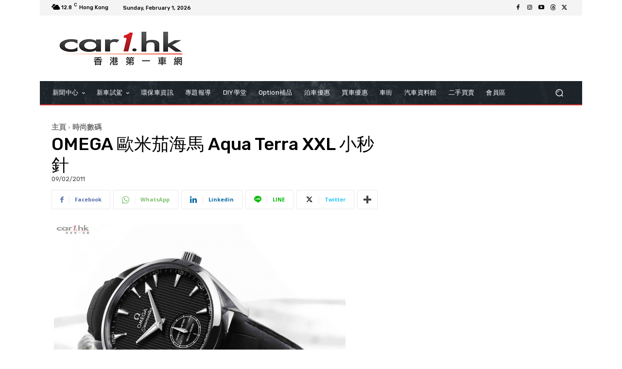

--- FILE ---
content_type: text/html; charset=utf-8
request_url: https://www.google.com/recaptcha/api2/aframe
body_size: 268
content:
<!DOCTYPE HTML><html><head><meta http-equiv="content-type" content="text/html; charset=UTF-8"></head><body><script nonce="8WlAYPJEIzsm5SGVTDbh7g">/** Anti-fraud and anti-abuse applications only. See google.com/recaptcha */ try{var clients={'sodar':'https://pagead2.googlesyndication.com/pagead/sodar?'};window.addEventListener("message",function(a){try{if(a.source===window.parent){var b=JSON.parse(a.data);var c=clients[b['id']];if(c){var d=document.createElement('img');d.src=c+b['params']+'&rc='+(localStorage.getItem("rc::a")?sessionStorage.getItem("rc::b"):"");window.document.body.appendChild(d);sessionStorage.setItem("rc::e",parseInt(sessionStorage.getItem("rc::e")||0)+1);localStorage.setItem("rc::h",'1769903808328');}}}catch(b){}});window.parent.postMessage("_grecaptcha_ready", "*");}catch(b){}</script></body></html>